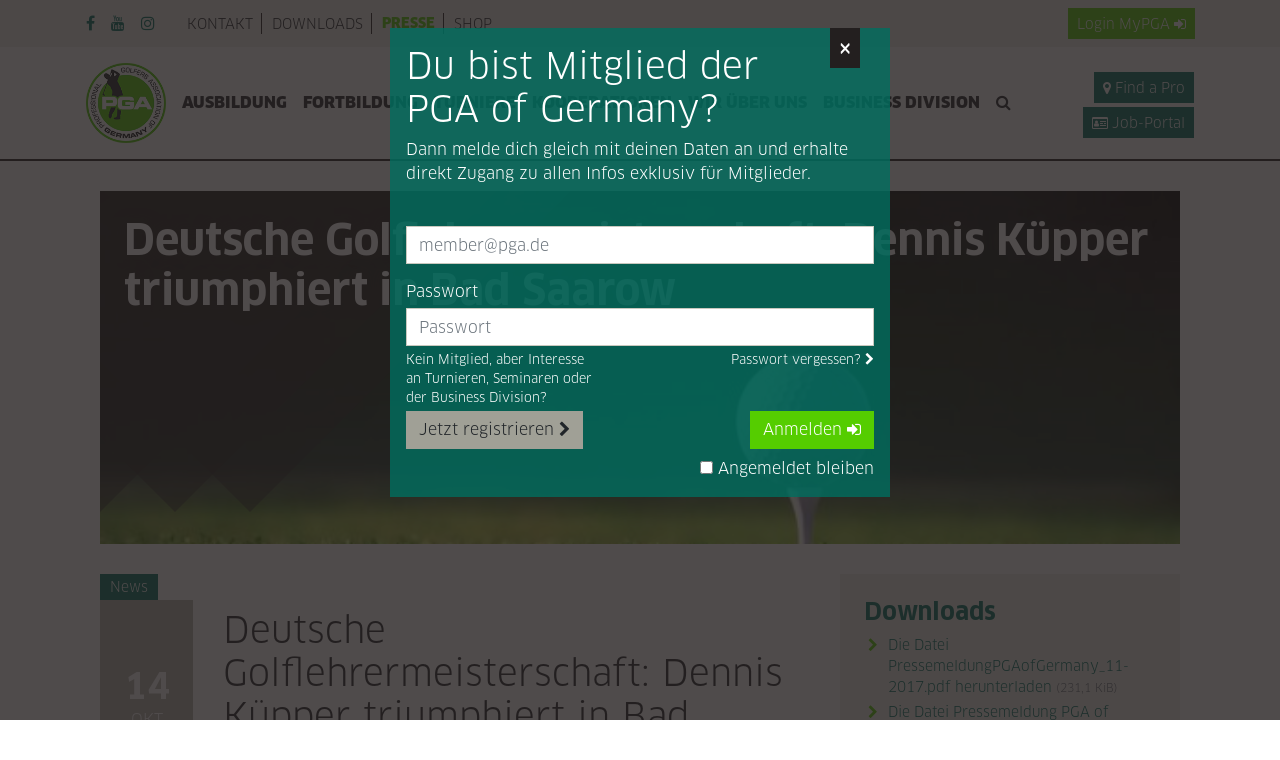

--- FILE ---
content_type: text/html; charset=utf-8
request_url: https://www.pga.de/pressedetailseite/deutsche-golflehrermeisterschaft-dennis-kuepper-triumphiert-in-bad-saarow
body_size: 17724
content:
<!DOCTYPE html>
<html lang="de">
<head>

      <meta charset="utf-8">
    <title>Deutsche Golflehrermeisterschaft: Dennis Küpper triumphiert in Bad Saarow - PGA</title>
    <base href="https://www.pga.de/">

          <meta name="robots" content="index,follow">
      <meta name="description" content="PGA Golfprofessional Dennis Küpper vom GC Düsseldorf-Grafenberg ist der neue Deutsche Golflehrermeister. Auf dem Faldo Course Berlin des A-ROSA Scharmützelsee in Bad Saarow setzte sich der 32-Jährige mit gesamt 1 unter Par gegen ein starkes Feld durch und entschied die H&amp;H Golf PGA Teachers Championship 2017 mit Runden …">
      <meta name="generator" content="Contao Open Source CMS">
    <script src="/assets/common/js/jquery/jquery.min.js"></script>
<script src="/assets/common/js/load-image.all.min.js"></script>

    <meta name="viewport" content="width=device-width,initial-scale=1,user-scalable=yes,maximum-scale=5">
        <link rel="stylesheet" href="bundles/rocksolidslider/css/rocksolid-slider.min.css?v=925dccdb"><link rel="stylesheet" href="assets/tablesorter/css/tablesorter.min.css?v=261b8456"><link rel="stylesheet" href="assets/common/js/cropperjs/cropper.min.css?v=23f3a1f4"><link rel="stylesheet" href="files/pga/css/main.css?v=fe33879b">        <script src="bundles/heimrichhannotcontaoutils/js/contao-utils-bundle.js?v=33583794"></script><script src="bundles/rocksolidslider/js/rocksolid-slider.min.js?v=925dccdb"></script>
<script>
  (function(i,s,o,g,r,a,m){i['GoogleAnalyticsObject']=r;i[r]=i[r]||function(){(i[r].q=i[r].q||[]).push(arguments)},i[r].l=1*new Date();a=s.createElement(o),m=s.getElementsByTagName(o)[0];a.async=1;a.src=g;m.parentNode.insertBefore(a,m)})(window,document,'script','https://www.google-analytics.com/analytics.js','ga');
  ga('create', 'UA-16315355-5', 'auto');
      ga('set', 'anonymizeIp', true);
    ga('send', 'pageview');
</script>
  <!-- Google tag (gtag.js) -->
  <script async src="https://www.googletagmanager.com/gtag/js?id=G-LL68Q7YZCK"></script>
  <script>
    window.dataLayer = window.dataLayer || [];
    function gtag(){dataLayer.push(arguments);}
    gtag('js', new Date());

    gtag('config', 'G-LL68Q7YZCK');
  </script>
  
</head>
<body id="top" itemscope itemtype="http://schema.org/WebPage">

  <div class="bg-warning p-3 d-none" id="old-browser-hint">
  <div class="container">
    <div class="col-12">
      <strong>Your web browser is out of date</strong>
      <p class="mb-0">Update your browser for more security, speed and the best experience on this site.</p>
    </div>
  </div>
</div>

<!--[if lte ie 9]>
  <div class="bg-warning p-3">
    <div class="container">
      <div class="col-12">
        <strong>Your web browser is out of date</strong>
        <p class="mb-0">Update your browser for more security, speed and the best experience on this site.</p>
      </div>
    </div>
  </div>
<![ENDIF]-->

<section id="cookie-consent" class="bg-dark text-white d-none">
  <div class="container py-3">
    <div class="row align-items-center">
      <div class="col-12 col-md">
        <p class="mb-md-0">
          Diese Website verwendet Cookies, um Ihnen ein angenehmeres Surfen zu ermöglichen.          <small>
            <a href="/datenschutz" class="js-accept-cookie-consent">Mehr erfahren</a>
          </small>
        </p>
      </div>
      <div class="col-12 col-md-auto">
        <button class="btn btn-sm btn-outline-primary cup js-accept-cookie-consent">Einverstanden</button>
      </div>
    </div>
  </div>
</section>

<!--  -->
<header id="header">
  <div class="d-md-none">
    <div class="d-flex bg-light p-2 justify-content-between">
              <button type="button" class="btn btn-primary btn-sm" data-toggle="modal" data-target="#login-modal">
          Login<span class="hidden-xs">&nbsp;MyPGA</span>&nbsp;<i class="fa fa-sign-in"></i>
        </button>
            <a href="/profinder" class="btn btn-secondary btn-sm"><i
          class="fa fa-map-marker"></i> Find a Pro</a>
      <a href="/job-portal" class="btn btn-secondary btn-sm"><i
          class="fa fa-id-card-o"></i> Job-Portal</a>
    </div>

    <div class="mx-0 row py-2">
      <a href="/suchergebnisse"
         class="col-4 d-flex align-items-center justify-content-center link-no-underline">
        <i class="fa fa-search fa-2x text-secondary"></i>
      </a>
      <div class="col-4 text-center">
        <a href="/index"
           class="d-inline-block">
          <img src="/assets/common/img/pga-logo.png" alt="PGA Logo">
        </a>
      </div>
      <div class="col-4 d-flex align-items-center justify-content-center cup"
           id="pga-mobile-flyout-toggle">
        <i class="fa fa-bars fa-2x text-secondary"></i>
      </div>
    </div>
  </div>

  <div id="pga-mobile-flyout" class="d-none d-md-block">
    <div
      class="py-3 py-md-0 d-flex flex-column flex-column-reverse flex-md-column justify-content-end justify-content-md-start">
      <div class="bg-light">
        <div class="container">
          <div class="row flex-column flex-md-row flex-md-row-reverse py-md-2 align-items-center">
            <div class="col-auto ml-auto d-none d-md-block text-uppercase">
                              <button type="button" class="btn btn-sm btn-primary" data-toggle="modal" data-target="#login-modal">
                  Login<span class="hidden-xs">&nbsp;MyPGA</span>&nbsp;<i class="fa fa-sign-in"></i>
                </button>
                          </div>
            <div class="col-12 col-md mb-5 mb-md-0 px-2 px-md-3">
              <!-- indexer::stop -->
<nav itemscope itemtype="http://schema.org/SiteNavigationElement" id="pga-top-nav">
  <a href="pressedetailseite/deutsche-golflehrermeisterschaft-dennis-kuepper-triumphiert-in-bad-saarow#skipNavigation149" class="sr-only sr-only-focusable">Navigation überspringen</a>
  <ul class="level_1 list-inline mb-0 d-flex flex-column flex-md-row">
            <li class="list-inline-item first">
        <a href="kontakt"
           title="PGA of Germany - Die Profis im Golf - Kontakt"
            class="first"                                             itemprop="url">
          <span itemprop="name">Kontakt</span>
        </a>
              </li>
                <li class="list-inline-item ">
        <a href="downloads"
           title="Downloads"
                                                        itemprop="url">
          <span itemprop="name">Downloads</span>
        </a>
              </li>
                <li class="list-inline-item trail">
        <a href="presse"
           title="Presse"
            class="trail"                                             itemprop="url">
          <span itemprop="name">Presse</span>
        </a>
              </li>
                <li class="list-inline-item last">
        <a href="shop"
           title="Shop"
            class="last"                                             itemprop="url">
          <span itemprop="name">Shop</span>
        </a>
              </li>
      </ul>
  <a id="skipNavigation149" class="sr-only">&nbsp;</a>
</nav>
<!-- indexer::continue -->

            </div>
            <div class="col-12 col-md-auto px-2 px-md-3 align-self-start align-self-md-center">
              <ul class="list-inline mb-0 d-inline-flex justify-content-center justify-content-md-end text-secondary">
  <li class="list-inline-item mr-2 mr-lg-3">
    <a href="https://facebook.com/PGAGermany" target="_blank" rel="noopener"><i class="fa fa-facebook"></i></a>
  </li>
  <li class="list-inline-item mr-2 mr-lg-3">
    <a href="https://www.youtube.com/channel/UCpNU21xIg1BCh-jf-kr_CKg" target="_blank" rel="noopener"><i class="fa fa-youtube"></i></a>
  </li>
  <li class="list-inline-item">
    <a href="https://www.instagram.com/pgaofgermany/" target="_blank" rel="noopener"><i class="fa fa-instagram"></i></a>
  </li>
</ul>
                          </div>
          </div>
        </div>
      </div>
      <div class="container px-md-3">
        <div class="row align-items-center py-md-3 mb-5 mb-md-0">
          <div class="col-12 col-lg-auto d-md-block d-none d-md-block d-lg-flex pr-2 text-sm-center">
            <a href="/index" class="d-inline-block">
              <img src="/assets/common/img/pga-logo.png" alt="PGA Logo">
            </a>
          </div>
          <div class="col col-md-12 col-lg-auto px-0">
            <!-- indexer::stop -->
<nav itemscope itemtype="http://schema.org/SiteNavigationElement" id="pga-main-nav">
  <a href="pressedetailseite/deutsche-golflehrermeisterschaft-dennis-kuepper-triumphiert-in-bad-saarow#skipNavigation147" class="sr-only sr-only-focusable">Navigation überspringen</a>
    <ul class="nav flex-column flex-md-row justify-content-center">
          <li class="nav-item">
        <a href="ausbildung"
           id="nav-item-186"
           data-target="dropdown-ausbildung"
           class="nav-link submenu first dropdown-toggle d-flex align-items-center"
           title="Ausbildung - Golflehrer werden"
            class="submenu first"                                                        aria-haspopup="true" aria-expanded="false" data-toggle="dropdown" role="button"           itemprop="url">
          <span itemprop="name">Ausbildung</span>
        </a>
                  <div class="dropdown-menu"
               id="dropdown-ausbildung"
               aria-labelledby="nav-item-186">
                  <a href="golflehrer-werden"
              class="dropdown-item nav-link first">
      <span class="">Golflehrer werden</span>
    </a>
      <a href="ausbildungsstruktur"
              class="dropdown-item nav-link ">
      <span class="">Ausbildungsstruktur</span>
    </a>
      <a href="berufsfeld"
              class="dropdown-item nav-link ">
      <span class="">Berufsfeld</span>
    </a>
      <a href="termine"
              class="dropdown-item nav-link last">
      <span class="">Termine</span>
    </a>
            </div>
              </li>
          <li class="nav-item">
        <a href="fortbildung"
           id="nav-item-187"
           data-target="dropdown-fortbildung"
           class="nav-link submenu dropdown-toggle d-flex align-items-center"
           title="PGA of Germany - Die Profis im Golf - Fortbildung"
            class="submenu"                                                        aria-haspopup="true" aria-expanded="false" data-toggle="dropdown" role="button"           itemprop="url">
          <span itemprop="name">Fortbildung</span>
        </a>
                  <div class="dropdown-menu"
               id="dropdown-fortbildung"
               aria-labelledby="nav-item-187">
                  <a href="seminare-termine"
              class="dropdown-item nav-link first">
      <span class="">PGA Seminarkalender</span>
    </a>
      <a href="graduierung"
              class="dropdown-item nav-link ">
      <span class="">Graduierung</span>
    </a>
      <a href="zertifikate-qualifikationen"
              class="dropdown-item nav-link ">
      <span class="">Zertifikate & Qualifikationen</span>
    </a>
      <a href="player-development-program"
              class="dropdown-item nav-link last">
      <span class="">Player Development Program</span>
    </a>
            </div>
              </li>
          <li class="nav-item">
        <a href="turniere"
           id="nav-item-188"
           data-target="dropdown-turniere"
           class="nav-link submenu dropdown-toggle d-flex align-items-center"
           title="Turniere"
            class="submenu"                                                        aria-haspopup="true" aria-expanded="false" data-toggle="dropdown" role="button"           itemprop="url">
          <span itemprop="name">Turniere</span>
        </a>
                  <div class="dropdown-menu"
               id="dropdown-turniere"
               aria-labelledby="nav-item-188">
                  <a href="turnierkalender"
              class="dropdown-item nav-link first">
      <span class="">PGA Turnierkalender</span>
    </a>
      <a href="genehmigte-proams"
              class="dropdown-item nav-link ">
      <span class="">Genehmigte ProAms</span>
    </a>
      <a href="ranglisten"
              class="dropdown-item nav-link ">
      <span class="">Ranglisten</span>
    </a>
      <a href="https://www.progolftour.de/"
        target="_blank"       class="dropdown-item nav-link last">
      <span class="">Pro Golf Tour</span>
    </a>
            </div>
              </li>
          <li class="nav-item">
        <a href="kooperationen"
           id="nav-item-189"
           data-target="dropdown-kooperationen"
           class="nav-link submenu dropdown-toggle d-flex align-items-center"
           title="Kooperationen"
            class="submenu"                                                        aria-haspopup="true" aria-expanded="false" data-toggle="dropdown" role="button"           itemprop="url">
          <span itemprop="name">Kooperationen</span>
        </a>
                  <div class="dropdown-menu"
               id="dropdown-kooperationen"
               aria-labelledby="nav-item-189">
                  <a href="partner"
              class="dropdown-item nav-link first">
      <span class="">Partner</span>
    </a>
      <a href="pga-travel"
              class="dropdown-item nav-link ">
      <span class="">PGA Travel</span>
    </a>
      <a href="pga-stuetzpunkte"
              class="dropdown-item nav-link ">
      <span class="">PGA Stützpunkte</span>
    </a>
      <a href="pga-golf-klinik"
              class="dropdown-item nav-link ">
      <span class="">PGA Golfklinik</span>
    </a>
      <a href="die-pga-golfschule"
              class="dropdown-item nav-link ">
      <span class="">Die PGA Golfschule</span>
    </a>
      <a href="pro-golf-tour-golf-stars-of-tomorrow"
              class="dropdown-item nav-link ">
      <span class="">Pro Golf Tour</span>
    </a>
      <a href="http://www.golf.de/publish/dgv-sport/golf-team-germany"
        target="_blank"       class="dropdown-item nav-link ">
      <span class="">Golf Team Germany</span>
    </a>
      <a href="wir-bewegen-golf"
              class="dropdown-item nav-link last">
      <span class="">Wir bewegen Golf</span>
    </a>
            </div>
              </li>
          <li class="nav-item">
        <a href="wir-%C3%BCber-uns"
           id="nav-item-190"
           data-target="dropdown-wir-c3-bcber-uns"
           class="nav-link submenu dropdown-toggle d-flex align-items-center"
           title="PGA of Germany - Die Profis im Golf - Wir über uns"
            class="submenu"                                                        aria-haspopup="true" aria-expanded="false" data-toggle="dropdown" role="button"           itemprop="url">
          <span itemprop="name">Wir über uns</span>
        </a>
                  <div class="dropdown-menu"
               id="dropdown-wir-c3-bcber-uns"
               aria-labelledby="nav-item-190">
                  <a href="der-verband"
              class="dropdown-item nav-link first">
      <span class="">Der Verband</span>
    </a>
      <a href="mitgliedschaft"
              class="dropdown-item nav-link ">
      <span class="">Mitgliedschaft</span>
    </a>
      <a href="vorstand"
              class="dropdown-item nav-link ">
      <span class="">Vorstand</span>
    </a>
      <a href="ansprechpartner"
              class="dropdown-item nav-link ">
      <span class="">Ansprechpartner</span>
    </a>
      <a href="gremien"
              class="dropdown-item nav-link ">
      <span class="">Gremien</span>
    </a>
      <a href="landesverb%C3%A4nde"
              class="dropdown-item nav-link ">
      <span class="">Landesverbände</span>
    </a>
      <a href="pga-awards"
              class="dropdown-item nav-link ">
      <span class="">PGA Awards</span>
    </a>
      <a href="pga-geschichte"
              class="dropdown-item nav-link ">
      <span class="">PGA Geschichte</span>
    </a>
      <a href="publikationen"
              class="dropdown-item nav-link ">
      <span class="">Publikationen</span>
    </a>
      <a href="social-media"
              class="dropdown-item nav-link last">
      <span class="">Social Media</span>
    </a>
            </div>
              </li>
          <li class="nav-item">
        <a href="pga-divisions"
           id="nav-item-776"
           data-target="dropdown-pga-divisions"
           class="nav-link last"
           title="Business Division"
            class="last"                                                                  itemprop="url">
          <span itemprop="name">Business Division</span>
        </a>
              </li>
            <li class="nav-item d-md-none d-lg-block">
      <a href="suchergebnisse" class="nav-link d-flex d-md-block align-items-center">
        <span itemprop="name" class="d-md-none mr-auto">Suche&nbsp;</span><i class="fa fa-search"></i>
      </a>
    </li>
      </ul>
  <a id="skipNavigation147" class="sr-only">&nbsp;</a>
</nav>

<script>
  $(function() {

    var $mainNav = $('#pga-main-nav');
    var toggleSelector = '.dropdown-toggle';
    var dropdownSelector = '.dropdown-menu';

    $mainNav
      .on('click mouseenter mouseleave', toggleSelector, handleDropdownMenu)
      .on('mouseenter mouseleave', dropdownSelector, handleDropdownMenu);

    function handleDropdownMenu(evt) {
      var eventTarget = $(evt.target);
      var dropdownToggle = eventTarget.closest('.nav-item').find(toggleSelector);

      if (!dropdownToggle.length) {
        return;
      }

      $mainNav.find(toggleSelector).each(function() {
        clearTimeout($(this).data('timeout'));
      });

      var isClick = evt.type === 'click';
      var triggerDropdownToggle = false;
      var isDropdownVisible = $(dropdownSelector + '[aria-labelledby="' + dropdownToggle.attr('id') + '"]').is('.show');
      var showDropdown = isClick && !isDropdownVisible || evt.type === 'mouseenter';

      if (isDropdownVisible && isClick && eventTarget.closest(toggleSelector).is(dropdownToggle)) {
        var href = dropdownToggle.attr('href');
        if (evt.metaKey || evt.ctrlKey) {
          window.open(href);
        } else {
          window.location.href = href;
        }
        evt.preventDefault();
        evt.stopImmediatePropagation();
        return;
      }

      if (!isTouchDevice()) {
        triggerDropdownToggle = isDropdownVisible !== showDropdown;
      }

      if (triggerDropdownToggle) {
        dropdownToggle.data('timeout', setTimeout(function() {
          dropdownToggle.dropdown('toggle');
        }, showDropdown ? 0 : 200));
      }

      // Unbind blocking bootstrap click handler
      setTimeout(function() {
        dropdownToggle.off('.bs.dropdown');
      });
    }
  });
</script>
<!-- indexer::continue -->

          </div>
          <div
            class="col pl-lg-2  text-center text-lg-right d-none d-md-block d-xl-flex flex-column align-items-end justify-content-end">
            <a href="/profinder"
               class="btn btn-secondary btn-sm mt-lg-1  "><i class="fa fa-map-marker"></i> Find a Pro</a>
            <a href="/job-portal"
               class="btn btn-secondary btn-sm mt-lg-1"><i class="fa fa-id-card-o"></i>
              Job-Portal</a>
          </div>
        </div>
      </div>
    </div>
    <div id="pga-mobile-flyout-close"></div>
  </div>

  <script>
    $(function() {
      $('#pga-mobile-flyout-toggle, #pga-mobile-flyout-close').on('click', function() {
        $('#pga-mobile-flyout').toggleClass('d-none');

        if (isMaxScreen(GRID_BREAKPOINT.LG)) {
          setTimeout(function() {
            $('#pga-main-nav').find('.dropdown-toggle.trail').trigger(isTouchDevice() ? 'click' : 'mouseenter');
          });
        }
      });
    });
  </script>
</header>
<style>
  #pga_for_samgolftime {

  }
  #banner-container {
    position: relative;
    overflow: hidden;
    width: 300px;
    height: 250px; /* Höhe des Banners */
  }
  #banner-container img {
    position: absolute;
    width: 100%;
    height: 100%;
    top: 0;
    left: 0;
    opacity: 0;
    transition: opacity 0.5s ease-in-out; /* Sanfter Übergang */
  }
  #banner-container img.active {
    opacity: 1;
  }
</style>

<!-- indexer::stop -->
    <!-- indexer::continue -->




<section id="page-wrapper">
  
  <section id="main">
    

  <div class="mod_article first last block" id="article-277">
    
          
<div class="ce_rs_columns_start first"
          >
  <div class="container">
    <div class="rs-columns row">
<div class="ce_rs_column_start  rs-column -large-col-1-1 -large-first -large-last -large-first-row -medium-col-1-1 -medium-first -medium-last -medium-first-row -small-col-1-1 -small-first -small-last -small-first-row d-flex flex-column">

  
<div class="container news-detail">
  <div class="row">
    <div class="col rs-column">
      

<div class="row justify-content-center image-header-container">
  <div class="col">
    <div class="image-header bg-dark" id="image-header-slider-696ee02a87df2">
                    
<div class="image-header-slide">
      

  <img src="assets/images/e/bild_platzhalter-4d4aecaa.jpg" width="590" height="300" alt="" itemprop="image">

  
        <div class="image-header-shapes"></div>
    <div class="image-header-slide-content text-">
    <h1 class="h1 mb-3">Deutsche Golflehrermeisterschaft: Dennis Küpper triumphiert in Bad Saarow</h1>
          </div>

  </div>
                </div>
  </div>
</div>


<script>
  $(function() {
    var itemsCount = 1;

    if (itemsCount < 2) {
      initObjectFit('#image-header-slider-696ee02a87df2 img');
      return;
    }

    initRstSlider('image-header-slider-696ee02a87df2', {
      width: '100%',
      height: '100%',
      navType: 'bullets',
      loop: true,
      controls: false,
      preloadSlides: 4,
      combineNavItems: true,
      autoplay: 5000,
      autoplayRestart: 5000
    });
  });
</script>
    </div>
  </div>

  <div class="row">
    <div class="rs-column col-12 col-md-8 order-2 order-md-1">
      
<div class="content-header mb-2 mb-sm-3">
  <h5 class="d-inline-block">News</h5>
  <div class="row">
    <div class="col-sm-2 col-md-3 col-lg-2 d-flex d-md-block">
      <time datetime="2017-10-14T08:03:00+00:00" class="d-flex flex-column text-white text-center p-2 justify-content-center">
        <strong class="h2 text-strong mb-0">14</strong>
        <span class="text-uppercase text-large">Okt</span>
                  <small>2017</small>
              </time>
    </div>
    <div class="col-12 col-sm-10 col-md-9 col-lg-10 d-flex flex-column justify-content-center">
              <h2 class="my-2">Deutsche Golflehrermeisterschaft: Dennis Küpper triumphiert in Bad Saarow</h2>
                  <h3 class="h6 text-strong mb-2 text-secondary">14. Oktober 2017</h3>
                  </div>
  </div>

      <div class="row mt-3 justify-content-end">
      <div class="col-12 col-lg-10">
                  <div class="wysiwyg-output">
            <p>PGA Golfprofessional Dennis Küpper vom GC Düsseldorf-Grafenberg ist der neue Deutsche Golflehrermeister. Auf dem Faldo Course Berlin des A-ROSA Scharmützelsee in Bad Saarow setzte sich der 32-Jährige mit gesamt 1 unter Par gegen ein starkes Feld durch und entschied die H&amp;H Golf PGA Teachers Championship 2017 mit Runden von 73, 69 und 73 Schlägen zum ersten Mal in seiner Karriere für sich. Bei den Damen siegte nach drei Wertungsrunden auf dem Arnold Palmer Course Nicole Gögele vom St. Eurach Land- &amp; Golfclub überlegen mit zwölf Schlägen Vorsprung (75, 72, 73/+7). In der Konkurrenz der Senioren konnte David Blakeman vom GC Am Reichswald seinen Titel mit 1 unter Par erfolgreich verteidigen (69, 74, 69).</p>
            <strong>von <span itemprop="author">PGA Admin</span></strong>
          </div>
        
              </div>
    </div>
  </div>

              <div class="row list-detail-content justify-content-end">
          <div class="col-12 col-lg-10">
            
<div class="ce_rs_columns_start"
          >
  <div class="container">
    <div class="rs-columns row">
<div class="ce_rs_column_start  rs-column -large-col-1-1 -large-first -large-last -large-first-row -medium-col-1-1 -medium-first -medium-last -medium-first-row -small-col-1-1 -small-first -small-last -small-first-row d-flex flex-column">

  <div class="text-wrapper">
    
    <div class="row justify-content-center">
      <div class="col wysiwyg-output">
        <p><strong>Bad Saarow</strong> – Er gehörte dem Golf Team Germany an, spielte auf der Pro Golf Tour sowie der European Challenge Tour, und entschied sich eines Tages dennoch, die Ausbildung zum Fully Qualified PGA Golfprofessional zu absolvieren, zum Golflehrer. "Ein Job, der mir riesigen Spaß macht", sagt Dennis Küpper, "und der mich auch voll auslastet." Was zudem in den nächsten Wochen jeglichen Müßiggang des 32-Jährigen vereiteln wird, sind jedoch auch seine noch immer herausragenden spielerischen Qualitäten. Vor vier Wochen nahm er an Stage 1 der Qualifying School für die European Tour 2018 teil, "eigentlich nur aus Spaß und völlig ohne Hintergedanken", wie er versichert. Aber nach vier Runden lag er am Fleesensee 2 unter Par, belegte Rang 14 und hatte sich damit in Stage 2 des Qualifikations-Marathons gespielt. Dass er sich am Finaltag der H&amp;H Golf PGA Teachers Championship 2017 dennoch sichtlich freute und begeistert den Siegerpokal in die Höhe stemmte, zeigt, wie hochkarätig diese Deutsche Meisterschaft der in der Hauptsache unterrichtenden Mitglieder der PGA of Germany inzwischen auch sportlich und aus spielerischer Sicht einzuschätzen ist.</p>
<p>"Dieser Sieg bedeutet mir enorm viel, denn erstens habe ich dieses Turnier noch nicht gewonnen, und zweitens muss man sich nur mal ansehen, wer hier am Start ist! Sich hier durchzusetzen, ist wirklich nicht einfach", so Küpper. Zumal der Faldo Course Berlin des A-ROSA Scharmützelsee, nach einjähriger Pause wieder Austragungsort und Gastgeber der Teacher-DM, schon bei idealen Wetterbedingungen zu den anspruchsvollsten Golfplätzen Deutschlands, ja Europas zählt. In der Turnierwoche präsentierte sich der Links-Parcours nach zuvor heftigen Regenfällen zwar malerisch wie eh und je und auch in gewohnt exzellentem Pflegezustand, doch beim Abschlag war Carry im Prinzip gleichbedeutend mit der maximalen Weite des Balles, der auf den durchweichten Fairways sofort liegen blieb. Küpper: "Es gab keinen Roll!" Dazu kam am Finaltag teils starker, böiger Wind. Sehr selektive Bedingungen, und insofern war es keine große Überraschung, dass am Ende die Favoriten den Titel unter sich ausmachten.</p>
<p>Nachdem sie 54 Löcher absolviert hatten, saßen Florian Jahn vom Hamburger GC Wendlohe und Dennis Lohrmann (GC Lutzhorn) mit Par als Führende im Clubhaus. Marcel Haremza (ProjectGolfsports) und Dennis Küpper lagen zu diesem Zeitpunkt ebenfalls Par und schlaggleich zum Birdie auf dem 18. Grün. Doch während Haremza aus zwölf Metern knapp verpasste, lochte Küpper seinen Putt aus sieben Metern nervenstark ein, stellte damit auf 1 unter Par fürs Turnier und machte den Triumph perfekt.</p>
<p>"Eine Deutsche Meisterschaft ist immer etwas Besonderes, und gerade bei einem solchen Golfplatz und einem so starken Feld ist es besonders schön, zu gewinnen. Hier sind sehr viele gute Jungs am Start!", so Küpper. "Diese Woche ging es bei den anspruchsvollen Bedingungen vor allem darum, keinen Blödsinn zu machen. Ich wusste, dass ich an der 18 ein Birdie spielen muss, und ich wollte dem Ball eine Chance geben. Der Putt war dann eine ganz schöne Bogenlampe. Ich habe einfach versucht, die Linie zu halten und einen guten Putt zu machen - in dem Fall hat es gereicht." Ein schöner Sieg, und ein weiterer Titel für Küpper, der in diesem Jahr bereits das Turnier der H&amp;H Golf PGA Club Professional Series im Essener GC Haus Oefte gewonnen hat und der 2016 mit dem Team Germany Europameister bei der ITC Team Championship der PGAs of Europe geworden war und dort auch die Einzelwertung gewann. Mit dem DM-Titel im Gepäck wird er im November mit jeder Menge Selbstvertrauen zu Stage 2 der Qualifying School fahren. "Bis dahin gehe ich wieder auf meine Driving Range!"</p>
<p>Im Feld der Senioren gab es den gleichen Zieleinlauf wie im Vorjahr: Erneut setzte sich der Engländer David Blakeman, Professional des GC Am Reichswald, vor seinem Landsmann Andrew MacDonald vom Golf Resort Sonnenalp-Oberallgäu durch. Blakeman verteidigte mit gesamt 1 unter Par seinen Titel und unterstrich, dass er aktuell Deutschlands spielstärkster Golflehrer der Ü50-Starter ist. Vor allem mit seinem kurzen Spiel und gefühlvollen Chips und Pitches bewies er seine Extraklasse. Mit Runden von 69, 74 und 69 Schlägen hatte er am Ende zwei Zähler Vorsprung vor MacDonald (71, 73, 70). Alexander John Robertson auf Rang 3 (70, 73, 74/+4) machte den englischen Dreifach-Triumph perfekt. "Ich freue mich sehr, dass ich meine Leistung aus dem letzten Jahr bestätigen konnte", so Blakeman, der den großen Siegerpokal nun für ein weiteres Jahr in die Glasvitrine des Clubhauses des GC Am Reichswald stellen darf.</p>
<p>Während Andrew MacDonald damit weitere 12 Monate warten muss, um sich den Titel möglichweise zurückzuholen, ist die direkte Revanche Nicole Gögele gelungen. Nachdem 2016 mangels Beteiligung kein Damen-Wettbewerb stattgefunden hatte und 2015 in Bad Saarow überraschend Veronica Fischer den Titel geholt und Nicole Gögele auf Rang 2 verwiesen hatte, rückte die ehemalige Ladies Europeantour-Spielerin die Verhältnisse am Scharmützelsee wieder zurecht, holte sich völlig unangefochten ihren insgesamt fünften Deutschen Meistertitel der Golflehrerinnen und verwies Veronica Fischer mit 12 Schlägen Vorsprung auf Rang 2. Nach Runden von 75, 72 und 73 Schlägen nahm Nicole Gögele den großen Pokal und den Siegerscheck über 1200 Euro entgegen und stellte zufrieden fest: "Hier in Bad Saarow ist das fast wie ein kleiner Urlaub. Es ist ein sehr entspanntes und schönes Turnier auf einer herrlichen Anlage, und es macht mir immer noch sehr viel Spaß, Turniergolf zu spielen." Mit erstklassigen Abschlägen hatte sie die Grundlage für den Sieg am Scharmützelsee gelegt und auf den treuen Grüns des Arnold Palmer Course auch aus der Distanz verwandelt.</p>
<p>Mit dem Titel des Deutschen Meisters und den damit verbundenen 5000 Euro Preisgeld sicherte sich Dennis Küpper auch die Jahres-Gesamtwertung der German Order of Merit 2017 - Club Professionals - presented by H&amp;H Golf, die er auf Rang 1 abschließt, vor den Kollegen Florian Jahn und Dennis Lohrmann. Das auf Golfreisen spezialisierte Unternehmen H&amp;H Golf ist seit vielen Jahren Turnier- und Reise-Partner der PGA of Germany und fördert mit drei Ranglistenturnieren sowie den Deutschen Golflehrermeisterschaften für Damen, Herren und Senioren nachhaltig das Professional Golf in Deutschland. Informationen zu H&amp;H Golf und den aktuellen Reiseangeboten des Anbieters gibt es auf der Website des Unternehmens unter www.hhgolf.de.</p>
<p>"Wir sind sehr stolz, dass die besten Golflehrer und Golflehrerinnen Deutschlands nach einem Jahr Abstinenz wieder in Bad Saarow zu Gast waren. Während das ganze Jahr viel auf den eigenen Anlagen unterrichtet wird, sollen sie sich auch einmal um nichts als das eigene Spiel kümmern müssen", so Saskia Zieschank, Managerin Golf &amp; Sport des A-ROSA Scharmützelsee. "Das ist die ideale Kombination im A-ROSA Scharmützelsee: Herausfordernde Plätze, kurze Wege, genießen und verwöhnen lassen. Die Golflehrer haben sich sichtlich wohl gefühlt, so dass trotz der schwierigen Wetterbedingungen Topergebnisse erzielt wurden. Wir gratulieren den Deutschen Meistern 2017 und hoffen auf ein Wiedersehen in 2018, in dem auch die Europäische Mannschaftsmeisterschaft der Herren auf dem Faldo Course Berlin ausgetragen wird."</p>
<p>Alle Ergebnisse der H&amp;H Golf PGA Teachers Championship 2017 sind unter <a href="http://www.pga.de" target="_blank" rel="noopener">www.pga.de</a> verzeichnet, Fotos vom Turnier gibt es auf <a href="facebook.com/PGAGermany" target="_blank" rel="noopener">facebook.com/PGAGermany</a>.</p>      </div>
    </div>

      </div>

</div>
<script id="rs-column-696ee02a888e7">
  $(function() {
    var previousColumn = $('#rs-column-696ee02a888e7').prev();

    if (previousColumn.html().replace(/<!--(.*)-->/gm, '').trim() === '') {
      previousColumn.addClass('rs-column-empty');
    }
  });
</script>
    </div>
  </div>
</div>
          </div>
        </div>
      
      
              <div class="d-md-none mt-3">
          

<div class="box d-flex flex-column flex-fill box-vcard box-half-image align-items-center pt-3 text-center"
          >
  
    <figure class="mb-3" id="vcard-image-696ee02a88914">
    <img src="/assets/pgt/img/1x1.png"
     class="lazyload "
     data-src="assets/images/0/MatthiasLettenbichler_1500x1500-0d9d6758.jpg"
      data-srcset="assets/images/0/MatthiasLettenbichler_1500x1500-0d9d6758.jpg 1x, assets/images/a/MatthiasLettenbichler_1500x1500-6ca10e3d.jpg 2x, assets/images/1/MatthiasLettenbichler_1500x1500-a6a143a4.jpg 3x"      width="500" height="500"     alt=""
           itemprop="image">

  <script>
    window.respimage && window.respimage({
      elements: [document.images[document.images.length - 1]]
    });
  </script>
    <script>
      $(function() {
        var selector = '#vcard-image-696ee02a88914 img';

        $(selector).on('lazyloaded', function() {
          if (this.naturalWidth > 1 && this.naturalHeight > 1) {
            $(this).closest('.box-vcard').addClass('box-vcard-has-image');
            initObjectFit(selector);
          }
        });
      });
    </script>
  </figure>
  <div class="mb-auto px-3">
          <div class="wysiwyg-output"><div class="title"><strong><span class="">Leiter Kommunikation</span></strong><span class=""><br></span></div><div class="title"><span class="">PGA of Germany e.V.<br>Professional Golf AG</span></div><div class="title">&nbsp;</div></div>
        <h3 class="mb-0">Matthias Lettenbichler</h3>
          <div class="wysiwyg-output mt-3"><div class="phone"><span class="work">089-179588 55</span></div><div class="phone">Mobil: <span class="cell">0172-8134700</span></div></div>
      </div>

      <div class="d-flex mb-3 mt-3 justify-content-around align-self-stretch">
      <!-- indexer::stop -->
  <a href="mailto:lettenbichler@pga.de"
     class="btn btn-gray btn-sm"
          >
    <!--
 -->E-Mail<!--
 -->&nbsp;<i class="fa d-inline">&#xf054</i>  </a>
<!-- indexer::continue -->
    </div>
  </div>

        </div>
          </div>

    <div class="rs-column col-12 col-md-4 order-1 order-md-2">
              
<div class="quicklinks p-4 bg-light"
     id="quicklinks-696ee02a88b2d"
     >
  <p class="h3">Downloads</p>
  <ul class="fa-ul ml-4 mb-0">
              <li class="text-small mb-1">
        <i class="fa fa-li fa-chevron-right text-primary"></i>
        <a href="pressedetailseite/deutsche-golflehrermeisterschaft-dennis-kuepper-triumphiert-in-bad-saarow?file=files/pga/PGA_Baum_Neu/Presse/2017/PressemeldungPGAofGermany_11-2017.pdf">Die Datei PressemeldungPGAofGermany_11-2017.pdf herunterladen <small class='text-muted'>(231,1 KiB)</small></a>
      </li>
          <li class="text-small">
        <i class="fa fa-li fa-chevron-right text-primary"></i>
        <a href="pressedetailseite/deutsche-golflehrermeisterschaft-dennis-kuepper-triumphiert-in-bad-saarow?file=files/pga/PGA_Baum_Neu/Presse/zip/pga/pressemeldungen_2017/Pressemeldung%20PGA%20of%20Germany%2011%202017.zip">Die Datei Pressemeldung PGA of Germany 11 2017.zip herunterladen <small class='text-muted'>(12,6 MiB)</small></a>
      </li>
      </ul>
  </div>

      
      
<div class="quicklinks p-4 bg-light mt-3"
     id="quicklinks-696ee02a88b36"
      hidden>
  <p class="h3">Quicklinks</p>
  <ul class="fa-ul ml-4 mb-0">
          </ul>
  </div>

  <script>
    $(function() {
      var $quicklinks = $('#quicklinks-696ee02a88b36');
      var $linkList = $quicklinks.find('.fa-ul');
      var $jumpToLinks = $('.js-jump-to');

      if (!$jumpToLinks.length && !$linkList.children().length) {
        return $quicklinks.remove();
      }

      $linkList.children().last().addClass('mb-1');
      $jumpToLinks.each(function() {
        var $jumpToLink = $(this);
        var jumpToId = $jumpToLink.attr('id');
        var jumpToData = $jumpToLink.data();
        var jumpToUrl = window.location.pathname + window.location.search + '#' + jumpToId;
        var jumpToLabel = jumpToData.label;
        var $quicklink = $([
          '<li class="text-small' + ($jumpToLinks.last().is($jumpToLink) ? '' : ' mb-1') + '">',
            '<i class="fa fa-li text-primary">&#x' + jumpToData.icon + '</i>',
            '<a href="' + jumpToUrl + '">' + jumpToLabel + '</a>',
          '</li>'
        ].join(''));

        $linkList.append($quicklink);

        $quicklink.on('click', function() {
          scrollToAnimated($jumpToLink);
          window.history.pushState({}, '', jumpToUrl);
          return false;
        })
      });

      $quicklinks
        .hide()
        .css({ opacity: 0 })
        .removeAttr('hidden')
        .slideDown()
        .animate({ opacity: 1 }, { queue: false });
    });
  </script>

              <div class="d-none d-md-block mt-3">
          

<div class="box d-flex flex-column flex-fill box-vcard box-half-image align-items-center pt-3 text-center"
          >
  
    <figure class="mb-3" id="vcard-image-696ee02a88b45">
    <img src="/assets/pgt/img/1x1.png"
     class="lazyload "
     data-src="assets/images/0/MatthiasLettenbichler_1500x1500-0d9d6758.jpg"
      data-srcset="assets/images/0/MatthiasLettenbichler_1500x1500-0d9d6758.jpg 1x, assets/images/a/MatthiasLettenbichler_1500x1500-6ca10e3d.jpg 2x, assets/images/1/MatthiasLettenbichler_1500x1500-a6a143a4.jpg 3x"      width="500" height="500"     alt=""
           itemprop="image">

  <script>
    window.respimage && window.respimage({
      elements: [document.images[document.images.length - 1]]
    });
  </script>
    <script>
      $(function() {
        var selector = '#vcard-image-696ee02a88b45 img';

        $(selector).on('lazyloaded', function() {
          if (this.naturalWidth > 1 && this.naturalHeight > 1) {
            $(this).closest('.box-vcard').addClass('box-vcard-has-image');
            initObjectFit(selector);
          }
        });
      });
    </script>
  </figure>
  <div class="mb-auto px-3">
          <div class="wysiwyg-output"><div class="title"><strong><span class="">Leiter Kommunikation</span></strong><span class=""><br></span></div><div class="title"><span class="">PGA of Germany e.V.<br>Professional Golf AG</span></div><div class="title">&nbsp;</div></div>
        <h3 class="mb-0">Matthias Lettenbichler</h3>
          <div class="wysiwyg-output mt-3"><div class="phone"><span class="work">089-179588 55</span></div><div class="phone">Mobil: <span class="cell">0172-8134700</span></div></div>
      </div>

      <div class="d-flex mb-3 mt-3 justify-content-around align-self-stretch">
      <!-- indexer::stop -->
  <a href="mailto:lettenbichler@pga.de"
     class="btn btn-gray btn-sm"
          >
    <!--
 -->E-Mail<!--
 -->&nbsp;<i class="fa d-inline">&#xf054</i>  </a>
<!-- indexer::continue -->
    </div>
  </div>

        </div>
          </div>
  </div>
</div>

  <!-- indexer::stop -->
  <!--<p class="back"><a href="<?/*= $this->referer */?>" title="<?/*= $this->back */?>"><?/*= $this->back */?></a></p>-->
  <!-- indexer::continue -->

  <!--
    <div class="ce_comments block">
      <<?/*= $this->hlc */?>><?/*= $this->addComment */?></<?/*= $this->hlc */?>>
      <?/*= implode('', $this->comments) */?>
      <?/*= $this->pagination */?>
          </div>
  -->
</div>
<script id="rs-column-696ee02a88cdc">
  $(function() {
    var previousColumn = $('#rs-column-696ee02a88cdc').prev();

    if (previousColumn.html().replace(/<!--(.*)-->/gm, '').trim() === '') {
      previousColumn.addClass('rs-column-empty');
    }
  });
</script>
    </div>
  </div>
</div>
    
      </div>

      </section>

  </section>


<!-- indexer::stop -->
<div class="modal fade" id="login-modal" tabindex="-1" role="dialog" aria-labelledby="PGA Login Modal" aria-hidden="true">
  <div class="modal-dialog" role="document">
    <div class="modal-content">
      <button type="button" class="close" data-dismiss="modal" aria-label="Close">
        <span aria-hidden="true">&times;</span>
      </button>
      <div class="modal-body">
                  <h1 class="h2">Du bist Mitglied der PGA of Germany?</h1>
        
        <p>Dann melde dich gleich mit deinen Daten an und erhalte direkt Zugang zu allen Infos exklusiv für Mitglieder.</p>

        <form id="tl_login_153"
                            method="post">

          <input type="hidden" name="FORM_SUBMIT" value="tl_login_pga">
          <input type="hidden" name="REQUEST_TOKEN" value="">
          
          <label for="email" class="mb-1"></label>
          <input type="text"

                 name="username"
                 id="email"
                 required
                 class="form-control form-group"
                 placeholder="member@pga.de"
                 value="">

          <label for="password" class="mb-1">Passwort</label>
          <input type="password"
                 name="password"
                 id="password"
                 required
                 placeholder="Passwort"
                 class="form-control">
          <div class="d-flex mb-3 mb-md-1 justify-content-end">
            <small class="d-none d-md-inline-block mr-auto mt-1">Kein Mitglied, aber Interesse <br class="d-none d-md-inline-block">an Turnieren, Seminaren oder <br class="d-none d-md-inline-block">der Business Division?</small>
            <a href="/passwort-vergessen"
               class="small text-white mt-1">Passwort vergessen? <i class="fa fa-chevron-right"></i></a>
          </div>

          <div class="d-flex flex-column-reverse flex-md-row align-items-md-start justify-content-md-between">
            <a href="/registrierung#register" class="btn btn-gray mt-md-0">Jetzt registrieren <i class="fa fa-chevron-right"></i></a>
            <small class="d-md-none mt-3 mb-1">Kein Mitglied, aber Interesse <br class="d-none d-md-inline-block">an Turnieren, Seminaren oder <br class="d-none d-md-inline-block">der Business Division?</small>
            <div class="d-flex flex-column align-items-end">
              <button class="btn btn-primary" type="submit">Anmelden <i class="fa fa-sign-in"></i></button>
              <div class="form-check mt-2">
                <label class="form-check-label">
                  <input type="checkbox" name="autologin" value="1"> Angemeldet bleiben                </label>
              </div>
            </div>
          </div>
        </form>

        <script>
          $(function() {
            var $loginModal = $('#login-modal');
            var isLoggedIn = false;

            $loginModal.on('hide.bs.modal', function() {
              cookies({ closedLoginModal: true }, {
                path: '/',
                expires: 365 * 42 * 3600
              });
            });

            if (!window.location.href.match(/passwort|registrierung|validation|validieren/) && document.location.host != 'app.pga.de' && !isLoggedIn && (!cookies('closedLoginModal') || $loginModal.find('.alert-danger').length)) {
              $('#login-modal').modal('show');
            }
          });
        </script>
      </div>
    </div>
  </div>
</div>
<!-- indexer::continue -->



<footer id="footer" class="bg-light pt-3 d-print-none">
  <div class="container">
    <div class="row">
      <div class="col-12">
        
<section class="row partner-logos justify-content-center justify-content-lg-around ce_rsce_partner_logos">
      <div class="col-auto mb-3 d-flex">
      <div class="partner-logos-item d-flex align-items-center" data-tooltip data-title="Allianz">
        <img src="/assets/pgt/img/1x1.png"
     class="lazyload "
     data-src="assets/images/3/AZ_Logo_positive_CMYK_C-3517d88a.jpg"
      data-srcset="assets/images/3/AZ_Logo_positive_CMYK_C-3517d88a.jpg 1x, assets/images/d/AZ_Logo_positive_CMYK_C-85c00dc1.jpg 2x, assets/images/8/AZ_Logo_positive_CMYK_C-52a0407c.jpg 3x"      width="105" height="26"     alt=""
           itemprop="image">

  <script>
    window.respimage && window.respimage({
      elements: [document.images[document.images.length - 1]]
    });
  </script>
      </div>
    </div>
      <div class="col-auto mb-3 d-flex">
      <div class="partner-logos-item d-flex align-items-center" data-tooltip data-title="ASS">
        <img src="/assets/pgt/img/1x1.png"
     class="lazyload "
     data-src="assets/images/3/ass_Version%202025_schwarz-cyan-c3251e34.png"
      data-srcset="assets/images/3/ass_Version%202025_schwarz-cyan-c3251e34.png 1x, assets/images/6/ass_Version%202025_schwarz-cyan-8cbb8569.png 2x, assets/images/8/ass_Version%202025_schwarz-cyan-a6e861a2.png 3x"      width="105" height="20"     alt=""
           itemprop="image">

  <script>
    window.respimage && window.respimage({
      elements: [document.images[document.images.length - 1]]
    });
  </script>
      </div>
    </div>
      <div class="col-auto mb-3 d-flex">
      <div class="partner-logos-item d-flex align-items-center" data-tooltip data-title="Decathlon">
        <img src="/assets/pgt/img/1x1.png"
     class="lazyload "
     data-src="assets/images/7/logo-decathlon-63d5fc6a.png"
      data-srcset="assets/images/7/logo-decathlon-63d5fc6a.png 1x, assets/images/2/logo-decathlon-3eef0c49.png 2x, assets/images/e/logo-decathlon-670b239d.png 3x"      width="105" height="21"     alt=""
           itemprop="image">

  <script>
    window.respimage && window.respimage({
      elements: [document.images[document.images.length - 1]]
    });
  </script>
      </div>
    </div>
      <div class="col-auto mb-3 d-flex">
      <div class="partner-logos-item d-flex align-items-center" data-tooltip data-title="FootJoy">
        <img src="/assets/pgt/img/1x1.png"
     class="lazyload "
     data-src="assets/images/d/Foot_Joy-8a1bc148.png"
      data-srcset="assets/images/d/Foot_Joy-8a1bc148.png 1x, assets/images/d/Foot_Joy-cd883ad4.png 2x, assets/images/7/Foot_Joy-004fd7eb.png 3x"      width="63" height="63"     alt=""
           itemprop="image">

  <script>
    window.respimage && window.respimage({
      elements: [document.images[document.images.length - 1]]
    });
  </script>
      </div>
    </div>
      <div class="col-auto mb-3 d-flex">
      <div class="partner-logos-item d-flex align-items-center" data-tooltip data-title="Titleist">
        <img src="/assets/pgt/img/1x1.png"
     class="lazyload "
     data-src="assets/images/0/titleist-adb28fd8.png"
      data-srcset="assets/images/0/titleist-adb28fd8.png 1x, assets/images/f/titleist-f3f2e608.png 2x, assets/images/2/titleist-514d78cc.png 3x"      width="105" height="31"     alt=""
           itemprop="image">

  <script>
    window.respimage && window.respimage({
      elements: [document.images[document.images.length - 1]]
    });
  </script>
      </div>
    </div>
      <div class="col-auto mb-3 d-flex">
      <div class="partner-logos-item d-flex align-items-center" data-tooltip data-title="Trackman">
        <img src="/assets/pgt/img/1x1.png"
     class="lazyload "
     data-src="assets/images/e/Horisontal_Grey-2a428169.png"
      data-srcset="assets/images/e/Horisontal_Grey-2a428169.png 1x, assets/images/f/Horisontal_Grey-9d587d42.png 2x, assets/images/1/Horisontal_Grey-86fc0314.png 3x"      width="105" height="11"     alt=""
           itemprop="image">

  <script>
    window.respimage && window.respimage({
      elements: [document.images[document.images.length - 1]]
    });
  </script>
      </div>
    </div>
  </section>

        <hr class="mt-0">
      </div>
      <div class="col-12">
        <div class="row align-items-center">
          <div class="col-md-3 mb-3 mb-md-0">
            <!-- indexer::stop -->
<nav itemscope itemtype="http://schema.org/SiteNavigationElement" id="pga-footer-top-nav">
  <a href="pressedetailseite/deutsche-golflehrermeisterschaft-dennis-kuepper-triumphiert-in-bad-saarow#skipNavigation146" class="sr-only sr-only-focusable">Navigation überspringen</a>
  <ul class="level_1 list-unstyled mb-0 d-flex flex-column text-center text-md-left">
            <li class="first">
        <a href="impressum"
           title="Impressum - PGA of Germany - Die Profis im Golf"
           class="text-secondary first"
                                            itemprop="url">
          <span itemprop="name">Impressum</span>
        </a>
              </li>
                <li class="">
        <a href="datenschutz"
           title="Datenschutz"
           class="text-secondary "
                                            itemprop="url">
          <span itemprop="name">Datenschutz</span>
        </a>
              </li>
                <li class="last">
        <a href="pga-mediadaten"
           title="Mediadaten"
           class="text-secondary last"
                                            itemprop="url">
          <span itemprop="name">Mediadaten</span>
        </a>
              </li>
      </ul>
  <a id="skipNavigation146" class="sr-only">&nbsp;</a>
</nav>
<!-- indexer::continue -->

          </div>
          <div class="col-md-6 text-center text-small mb-3 mb-md-0">
            <div class="mb-1"><strong>PGA of Germany</strong></div>
            <address class="mb-0">Landsberger Straße 290 . D-80687 München<br>Telefon: 089-179588 0 . Telefax: 089-179588 29<br>E-Mail: <a href="mailto:info@pga.de"><strong>info@pga.de</strong></a></address>
          </div>
          <div class="col-md-3 text-center">
            <ul class="list-inline mb-0 d-inline-flex justify-content-center justify-content-md-end text-secondary">
  <li class="list-inline-item mr-2 mr-lg-3">
    <a href="https://facebook.com/PGAGermany" target="_blank" rel="noopener"><i class="fa fa-facebook"></i></a>
  </li>
  <li class="list-inline-item mr-2 mr-lg-3">
    <a href="https://www.youtube.com/channel/UCpNU21xIg1BCh-jf-kr_CKg" target="_blank" rel="noopener"><i class="fa fa-youtube"></i></a>
  </li>
  <li class="list-inline-item">
    <a href="https://www.instagram.com/pgaofgermany/" target="_blank" rel="noopener"><i class="fa fa-instagram"></i></a>
  </li>
</ul>
          </div>
        </div>
        <hr>
      </div>
      <div class="col-12">
        <div class="row">
          <div class="col-md-6 mb-2 mb-md-0">
            <!-- indexer::stop -->
<nav itemscope itemtype="http://schema.org/SiteNavigationElement" id="pga-footer-bottom-nav">
  <a href="pressedetailseite/deutsche-golflehrermeisterschaft-dennis-kuepper-triumphiert-in-bad-saarow#skipNavigation145" class="sr-only sr-only-focusable">Navigation überspringen</a>
  <ul class="level_1 list-inline mb-0 text-center text-md-left">
            <li class="list-inline-item first">
        <a href="kontakt"
           title="PGA of Germany - Die Profis im Golf - Kontakt"
           class="text-secondary first"
                                            itemprop="url">
          <span itemprop="name">Kontakt</span>
        </a>
              </li>
                <li class="list-inline-item ">
        <a href="downloads"
           title="Downloads"
           class="text-secondary "
                                            itemprop="url">
          <span itemprop="name">Downloads</span>
        </a>
              </li>
                <li class="list-inline-item trail">
        <a href="presse"
           title="Presse"
           class="text-secondary trail"
                                            itemprop="url">
          <span itemprop="name">Presse</span>
        </a>
              </li>
                <li class="list-inline-item ">
        <a href="shop"
           title="Shop"
           class="text-secondary "
                                            itemprop="url">
          <span itemprop="name">Shop</span>
        </a>
              </li>
                <li class="list-inline-item last">
        <a href="pga-news-archiv"
           title="PGA News-Archiv"
           class="text-secondary last"
                                            itemprop="url">
          <span itemprop="name">PGA News-Archiv</span>
        </a>
              </li>
      </ul>
  <a id="skipNavigation145" class="sr-only">&nbsp;</a>
</nav>
<!-- indexer::continue -->

          </div>
          <div class="col-md-6">
            <ul class="list-inline list-inline-pipe text-uppercase text-center text-md-right mb-0 text-small">
              <li class="list-inline-item">
                                  <a href class="text-secondary" data-toggle="modal" data-target="#login-modal"><i class="fa fa-sign-in"></i> Login</a>
                              </li>
              <li class="list-inline-item">
                <a href="/profinder" class="text-secondary"><i class="fa fa-map-marker"></i> Find a Pro</a>
              </li>
              <li class="list-inline-item">
                <a href="/job-portal" class="text-secondary"><i class="fa fa-id-card-o"></i> Job-Portal</a>
              </li>
            </ul>
          </div>
        </div>
        <hr>
      </div>
      <div class="col">
        <!-- indexer::stop -->
<nav class="mod_navigation block small" itemscope itemtype="http://schema.org/SiteNavigationElement" id="pga-footer-nav">
  <a href="pressedetailseite/deutsche-golflehrermeisterschaft-dennis-kuepper-triumphiert-in-bad-saarow#skipNavigation144" class="sr-only sr-only-focusable">Navigation überspringen</a>
  
<ul class="mb-0 list-unstyled row align-items-start justify-content-between   level_1">
            <li class="col-6 col-md-auto mb-3 submenu first">
        <a href="ausbildung"
           title="Ausbildung - Golflehrer werden"
           class="d-flex align-items-center submenu first"
            class="submenu first"                                            itemprop="url">
          <i class="fa mr-1 fa-angle-right text-primary"></i>
          <span class="text-cyan text-strong" itemprop="name">Ausbildung</span>
        </a>
        
<ul class="mb-0 list-unstyled pl-md-3   level_2">
            <li class=" first">
        <a href="golflehrer-werden"
           title="PGA of Germany - Die Profis im Golf - Golflehrer werden"
           class="d-flex align-items-center first"
            class="first"                                            itemprop="url">
          <i class="fa mr-1 fa-angle-right text-primary"></i>
          <span class="text-cyan" itemprop="name">Golflehrer werden</span>
        </a>
              </li>
                <li class=" ">
        <a href="ausbildungsstruktur"
           title="Ausbildungsstruktur"
           class="d-flex align-items-center "
                                                       itemprop="url">
          <i class="fa mr-1 fa-angle-right text-primary"></i>
          <span class="text-cyan" itemprop="name">Ausbildungsstruktur</span>
        </a>
              </li>
                <li class=" ">
        <a href="berufsfeld"
           title="Berufsfeld"
           class="d-flex align-items-center "
                                                       itemprop="url">
          <i class="fa mr-1 fa-angle-right text-primary"></i>
          <span class="text-cyan" itemprop="name">Berufsfeld</span>
        </a>
              </li>
                <li class=" last">
        <a href="termine"
           title="Termine"
           class="d-flex align-items-center last"
            class="last"                                            itemprop="url">
          <i class="fa mr-1 fa-angle-right text-primary"></i>
          <span class="text-cyan" itemprop="name">Termine</span>
        </a>
              </li>
      </ul>
      </li>
                <li class="col-6 col-md-auto mb-3 submenu">
        <a href="fortbildung"
           title="PGA of Germany - Die Profis im Golf - Fortbildung"
           class="d-flex align-items-center submenu"
            class="submenu"                                            itemprop="url">
          <i class="fa mr-1 fa-angle-right text-primary"></i>
          <span class="text-cyan text-strong" itemprop="name">Fortbildung</span>
        </a>
        
<ul class="mb-0 list-unstyled pl-md-3   level_2">
            <li class=" first">
        <a href="seminare-termine"
           title="PGA Seminarkalender"
           class="d-flex align-items-center first"
            class="first"                                            itemprop="url">
          <i class="fa mr-1 fa-angle-right text-primary"></i>
          <span class="text-cyan" itemprop="name">PGA Seminarkalender</span>
        </a>
              </li>
                <li class=" ">
        <a href="graduierung"
           title="Graduierung"
           class="d-flex align-items-center "
                                                       itemprop="url">
          <i class="fa mr-1 fa-angle-right text-primary"></i>
          <span class="text-cyan" itemprop="name">Graduierung</span>
        </a>
              </li>
                <li class=" ">
        <a href="zertifikate-qualifikationen"
           title="Zertifikate &amp; Qualifikationen"
           class="d-flex align-items-center "
                                                       itemprop="url">
          <i class="fa mr-1 fa-angle-right text-primary"></i>
          <span class="text-cyan" itemprop="name">Zertifikate & Qualifikationen</span>
        </a>
              </li>
                <li class=" last">
        <a href="player-development-program"
           title="Player Development Program"
           class="d-flex align-items-center last"
            class="last"                                            itemprop="url">
          <i class="fa mr-1 fa-angle-right text-primary"></i>
          <span class="text-cyan" itemprop="name">Player Development Program</span>
        </a>
              </li>
      </ul>
      </li>
                <li class="col-6 col-md-auto mb-3 submenu">
        <a href="turniere"
           title="Turniere"
           class="d-flex align-items-center submenu"
            class="submenu"                                            itemprop="url">
          <i class="fa mr-1 fa-angle-right text-primary"></i>
          <span class="text-cyan text-strong" itemprop="name">Turniere</span>
        </a>
        
<ul class="mb-0 list-unstyled pl-md-3   level_2">
            <li class=" first">
        <a href="turnierkalender"
           title="PGA Turnierkalender"
           class="d-flex align-items-center first"
            class="first"                                            itemprop="url">
          <i class="fa mr-1 fa-angle-right text-primary"></i>
          <span class="text-cyan" itemprop="name">PGA Turnierkalender</span>
        </a>
              </li>
                <li class=" ">
        <a href="genehmigte-proams"
           title="Genehmigte ProAms"
           class="d-flex align-items-center "
                                                       itemprop="url">
          <i class="fa mr-1 fa-angle-right text-primary"></i>
          <span class="text-cyan" itemprop="name">Genehmigte ProAms</span>
        </a>
              </li>
                <li class=" ">
        <a href="ranglisten"
           title="PGA of Germany - Die Profis im Golf - Order of Merit"
           class="d-flex align-items-center "
                                                       itemprop="url">
          <i class="fa mr-1 fa-angle-right text-primary"></i>
          <span class="text-cyan" itemprop="name">Ranglisten</span>
        </a>
              </li>
                <li class=" last">
        <a href="https://www.progolftour.de/"
           title="Pro Golf Tour"
           class="d-flex align-items-center last"
            class="last"                                  target="_blank"           itemprop="url">
          <i class="fa mr-1 fa-angle-right text-primary"></i>
          <span class="text-cyan" itemprop="name">Pro Golf Tour</span>
        </a>
              </li>
      </ul>
      </li>
                <li class="col-6 col-md-auto mb-3 submenu">
        <a href="kooperationen"
           title="Kooperationen"
           class="d-flex align-items-center submenu"
            class="submenu"                                            itemprop="url">
          <i class="fa mr-1 fa-angle-right text-primary"></i>
          <span class="text-cyan text-strong" itemprop="name">Kooperationen</span>
        </a>
        
<ul class="mb-0 list-unstyled pl-md-3   level_2">
            <li class=" first">
        <a href="partner"
           title="Partner der PGA of Germany"
           class="d-flex align-items-center first"
            class="first"                                            itemprop="url">
          <i class="fa mr-1 fa-angle-right text-primary"></i>
          <span class="text-cyan" itemprop="name">Partner</span>
        </a>
              </li>
                <li class=" ">
        <a href="pga-travel"
           title="PGA Travel"
           class="d-flex align-items-center "
                                                       itemprop="url">
          <i class="fa mr-1 fa-angle-right text-primary"></i>
          <span class="text-cyan" itemprop="name">PGA Travel</span>
        </a>
              </li>
                <li class=" ">
        <a href="pga-stuetzpunkte"
           title="PGA Stützpunkte"
           class="d-flex align-items-center "
                                                       itemprop="url">
          <i class="fa mr-1 fa-angle-right text-primary"></i>
          <span class="text-cyan" itemprop="name">PGA Stützpunkte</span>
        </a>
              </li>
                <li class=" ">
        <a href="pga-golf-klinik"
           title="PGA Golfklinik"
           class="d-flex align-items-center "
                                                       itemprop="url">
          <i class="fa mr-1 fa-angle-right text-primary"></i>
          <span class="text-cyan" itemprop="name">PGA Golfklinik</span>
        </a>
              </li>
                <li class=" ">
        <a href="die-pga-golfschule"
           title="Die PGA Golfschule"
           class="d-flex align-items-center "
                                                       itemprop="url">
          <i class="fa mr-1 fa-angle-right text-primary"></i>
          <span class="text-cyan" itemprop="name">Die PGA Golfschule</span>
        </a>
              </li>
                <li class=" ">
        <a href="pro-golf-tour-golf-stars-of-tomorrow"
           title="Pro Golf Tour"
           class="d-flex align-items-center "
                                                       itemprop="url">
          <i class="fa mr-1 fa-angle-right text-primary"></i>
          <span class="text-cyan" itemprop="name">Pro Golf Tour</span>
        </a>
              </li>
                <li class=" ">
        <a href="http://www.golf.de/publish/dgv-sport/golf-team-germany"
           title="Golf Team Germany"
           class="d-flex align-items-center "
                                             target="_blank"           itemprop="url">
          <i class="fa mr-1 fa-angle-right text-primary"></i>
          <span class="text-cyan" itemprop="name">Golf Team Germany</span>
        </a>
              </li>
                <li class=" last">
        <a href="wir-bewegen-golf"
           title="Wir bewegen Golf"
           class="d-flex align-items-center last"
            class="last"                                            itemprop="url">
          <i class="fa mr-1 fa-angle-right text-primary"></i>
          <span class="text-cyan" itemprop="name">Wir bewegen Golf</span>
        </a>
              </li>
      </ul>
      </li>
                <li class="col-6 col-md-auto mb-3 submenu">
        <a href="wir-%C3%BCber-uns"
           title="PGA of Germany - Die Profis im Golf - Wir über uns"
           class="d-flex align-items-center submenu"
            class="submenu"                                            itemprop="url">
          <i class="fa mr-1 fa-angle-right text-primary"></i>
          <span class="text-cyan text-strong" itemprop="name">Wir über uns</span>
        </a>
        
<ul class="mb-0 list-unstyled pl-md-3   level_2">
            <li class=" first">
        <a href="der-verband"
           title="PGA of Germany - Der Verband"
           class="d-flex align-items-center first"
            class="first"                                            itemprop="url">
          <i class="fa mr-1 fa-angle-right text-primary"></i>
          <span class="text-cyan" itemprop="name">Der Verband</span>
        </a>
              </li>
                <li class=" ">
        <a href="mitgliedschaft"
           title="Mitgliedschaft"
           class="d-flex align-items-center "
                                                       itemprop="url">
          <i class="fa mr-1 fa-angle-right text-primary"></i>
          <span class="text-cyan" itemprop="name">Mitgliedschaft</span>
        </a>
              </li>
                <li class=" ">
        <a href="vorstand"
           title="Vorstand"
           class="d-flex align-items-center "
                                                       itemprop="url">
          <i class="fa mr-1 fa-angle-right text-primary"></i>
          <span class="text-cyan" itemprop="name">Vorstand</span>
        </a>
              </li>
                <li class=" ">
        <a href="ansprechpartner"
           title="Ansprechpartner"
           class="d-flex align-items-center "
                                                       itemprop="url">
          <i class="fa mr-1 fa-angle-right text-primary"></i>
          <span class="text-cyan" itemprop="name">Ansprechpartner</span>
        </a>
              </li>
                <li class=" ">
        <a href="gremien"
           title="Gremien"
           class="d-flex align-items-center "
                                                       itemprop="url">
          <i class="fa mr-1 fa-angle-right text-primary"></i>
          <span class="text-cyan" itemprop="name">Gremien</span>
        </a>
              </li>
                <li class=" ">
        <a href="landesverb%C3%A4nde"
           title="Landesverbände"
           class="d-flex align-items-center "
                                                       itemprop="url">
          <i class="fa mr-1 fa-angle-right text-primary"></i>
          <span class="text-cyan" itemprop="name">Landesverbände</span>
        </a>
              </li>
                <li class=" ">
        <a href="pga-awards"
           title="PGA Awards"
           class="d-flex align-items-center "
                                                       itemprop="url">
          <i class="fa mr-1 fa-angle-right text-primary"></i>
          <span class="text-cyan" itemprop="name">PGA Awards</span>
        </a>
              </li>
                <li class=" ">
        <a href="pga-geschichte"
           title="PGA Geschichte"
           class="d-flex align-items-center "
                                                       itemprop="url">
          <i class="fa mr-1 fa-angle-right text-primary"></i>
          <span class="text-cyan" itemprop="name">PGA Geschichte</span>
        </a>
              </li>
                <li class=" ">
        <a href="publikationen"
           title="Publikationen"
           class="d-flex align-items-center "
                                                       itemprop="url">
          <i class="fa mr-1 fa-angle-right text-primary"></i>
          <span class="text-cyan" itemprop="name">Publikationen</span>
        </a>
              </li>
                <li class=" last">
        <a href="social-media"
           title="PGA of Germany - Social Media"
           class="d-flex align-items-center last"
            class="last"                                            itemprop="url">
          <i class="fa mr-1 fa-angle-right text-primary"></i>
          <span class="text-cyan" itemprop="name">Social Media</span>
        </a>
              </li>
      </ul>
      </li>
                <li class="col-6 col-md-auto mb-3 last">
        <a href="pga-divisions"
           title="Business Division"
           class="d-flex align-items-center last"
            class="last"                                            itemprop="url">
          <i class="fa mr-1 fa-angle-right text-primary"></i>
          <span class="text-cyan text-strong" itemprop="name">Business Division</span>
        </a>
              </li>
      </ul>
  <a id="skipNavigation144" class="sr-only">&nbsp;</a>
</nav>
<!-- indexer::continue -->

      </div>
    </div>
  </div>
</footer>

<script>
  $(function() {
    adjustFooterPadding();
    $(window).on('resize', adjustFooterPadding);

    function adjustFooterPadding() {
      $('body').css({
        paddingBottom: $('#footer').outerHeight(true)
      });
    }
  });
</script>


<a href="#top"
   class="jump-to-top js-jump-to-top"
   id="jump-to-top"
   data-tooltip
   data-trigger="hover"
   title="Nach oben">
  <i class="fa fa-chevron-up"></i>
</a>

<script>
  $(function() {
    var $document = $(document);
    var $jumpToTop = $('.js-jump-to-top');

    $jumpToTop.on('click', function() {
      scrollToAnimated(0);
      return false;
    });

    $(window).on('scroll', function() {
      $jumpToTop.toggleClass('visible', $document.scrollTop() > 100)
    }).trigger('scroll');
  });
</script>

<script>
  $.fx.speeds = {
    slow: 400,
    fast: 150,
    _default: 200
  };

  var GRID_BREAKPOINT = {
    XS: 0,
    SM: 576,
    MD: 768,
    LG: 992,
    XL: 1200
  };

  var GMAPS_PROMISE;

  function loadGMaps(callback, key) {
    if (GMAPS_PROMISE) {
      return GMAPS_PROMISE.then(callback);
    }

    GMAPS_PROMISE = $.getScript('//maps.googleapis.com/maps/api/js?key=' + key).then(callback);
  }

  function isMaxScreen(gridBreakpoint) {
    return window.innerWidth <= gridBreakpoint;
  }

  function isMinScreen(gridBreakpoint) {
    return window.innerWidth >= gridBreakpoint;
  }

  function isTouchDevice() {
    return 'ontouchstart' in window ||
      navigator.MaxTouchPoints > 0 ||
      navigator.msMaxTouchPoints > 0;
  }

  function scrollToAnimated(offsetOrElement, scrollContainer) {
    $(scrollContainer ? scrollContainer : 'html, body').animate({
      scrollTop: typeof offsetOrElement === 'number' ?
        offsetOrElement :
        $(offsetOrElement).offset().top - 15
    });
  }

  function saveLocalStorageState(storageKey, hash, isActive) {
    var storageItem = localStorage.getItem(storageKey);
    var stateArray = storageItem ? JSON.parse(storageItem) : [];
    var index = stateArray.indexOf(hash);

    if (isActive && index < 0) {
      stateArray.push(hash);
    } else  if (!isActive && index > -1) {
      stateArray.splice(index, 1);
    }

    localStorage.setItem(storageKey, JSON.stringify(stateArray));

    return stateArray;
  }

  function initObjectFit(selector) {
    objectFitImages(selector, { watchMQ: true });
  }

  function initRstSlider(sliderId, sliderOptions) {
    var $slider = $('#' + sliderId);
    var objectFitSelector = '#' + sliderId + ' img';

    $slider.rstSlider($.extend({
      type: 'slide',
      direction: 'x',
      navType: 'none',
      scaleMode: 'crop',
      imagePosition: 'center',
      centerContent: false,
      random: false,
      loop: false,
      videoAutoplay: false,
      autoplayProgress: false,
      pauseAutoplayOnHover: false,
      keyboard: false,
      captions: false,
      controls: true,
      thumbControls: false,
      combineNavItems: false
    }, sliderOptions));

    initObjectFit(objectFitSelector);
    $slider.on('rsts-slidestop', function() {
      initObjectFit(objectFitSelector);
    });

    var resizeTimeout;
    $(window).on('resize', function() {
      clearTimeout(resizeTimeout);
      resizeTimeout = setTimeout(function() {
        $slider.find('[style*=height]').css('height', '');
        $slider.rstSlider('resize');
      }, 100);
    });

    return $slider;
  }

  function goToSlide($slider, index, timeToWait) {
    timeToWait = timeToWait || 500;
    setTimeout(function() {
      $slider.rstSlider('goTo', index);
    }, timeToWait);
  }

  function addHashToPaginationLinks(selector, hash) {
    $(selector + ' a.page-link').each(function() {
      var $link = $(this);

      $link.attr('href', $link.attr('href') + '#' + hash);
    });
  }

  function handleACListNavigation(evt, $listItems, enterCallback) {
    var $nextActiveItem;
    var $activeItem = $listItems.siblings('.active');
    var activeIndex = $listItems.get().indexOf($activeItem.get(0));
    var $firstResult = $listItems.first();
    var $lastResult = $listItems.last();

    if (!$listItems.length) {
      return;
    }

    switch (evt.which || evt.keyCode) {
      case 38: // UP
        $nextActiveItem = activeIndex >= 0 ? $listItems.eq(activeIndex - 1) : $lastResult;
        if (!$nextActiveItem.length) {
          $nextActiveItem = $lastResult;
        }
        break;
      case 40: // DOWN
        $nextActiveItem = activeIndex >= 0 ? $listItems.eq(activeIndex + 1) : $firstResult;
        if (!$nextActiveItem.length) {
          $nextActiveItem = $firstResult;
        }
        break;
      case 13: // ENTER
        if ($activeItem.length) {
          enterCallback($activeItem);
        }
        return false;
      default:
        return;
    }

    $listItems
      .removeClass('active text-white')
      .addClass('text-dark')
      .find('.fa-angle-right')
      .addClass('text-primary')
      .removeClass('text-white');
    $nextActiveItem
      .addClass('active text-white')
      .removeClass('text-dark')
      .find('.fa-angle-right')
      .addClass('text-white')
      .removeClass('text-primary')
      .get(0)
      .scrollIntoViewIfNeeded();
  }

  function toggleACListSpinner($form, faIcon, isLoading) {
    $form
      .find('.fa')
      .toggleClass(faIcon, !isLoading)
      .toggleClass('fa-spinner fa-pulse', isLoading)
      .end()
      .find('button')
      .prop('disabled', isLoading);
  }

  // Number.isInteger polyfill
  Number.isInteger = Number.isInteger || function(value) {
    return typeof value === 'number' && isFinite(value) && Math.floor(value) === value;
  };

  // Element.scrollIntoViewIfNeeded polyfill
  Element.prototype.scrollIntoViewIfNeeded = Element.prototype.scrollIntoViewIfNeeded || function(centerIfNeeded) {
    centerIfNeeded = arguments.length === 0 ? true : !!centerIfNeeded;

    var parent = this.parentNode;
    var parentComputedStyle = window.getComputedStyle(parent, null);
    var parentBorderTopWidth = parseInt(parentComputedStyle.getPropertyValue('border-top-width'));
    var parentBorderLeftWidth = parseInt(parentComputedStyle.getPropertyValue('border-left-width'));
    var overTop = this.offsetTop - parent.offsetTop < parent.scrollTop;
    var overBottom = (this.offsetTop - parent.offsetTop + this.clientHeight - parentBorderTopWidth) > (parent.scrollTop + parent.clientHeight);
    var overLeft = this.offsetLeft - parent.offsetLeft < parent.scrollLeft;
    var overRight = (this.offsetLeft - parent.offsetLeft + this.clientWidth - parentBorderLeftWidth) > (parent.scrollLeft + parent.clientWidth);
    var alignWithTop = overTop && !overBottom;

    if ((overTop || overBottom) && centerIfNeeded) {
      parent.scrollTop = this.offsetTop - parent.offsetTop - parent.clientHeight / 2 - parentBorderTopWidth + this.clientHeight / 2;
    }

    if ((overLeft || overRight) && centerIfNeeded) {
      parent.scrollLeft = this.offsetLeft - parent.offsetLeft - parent.clientWidth / 2 - parentBorderLeftWidth + this.clientWidth / 2;
    }

    if ((overTop || overBottom || overLeft || overRight) && !centerIfNeeded) {
      this.scrollIntoView(alignWithTop);
    }
  };
</script>
<script>
  $(function() {
    $(document).on('submit', 'form', function() {
      $(this)
        .find('button[type=submit]:not(.disable-spinner)')
        .prop('disabled', true)
        .find('.fa')
        .removeClass(function(index, className) {
          return /fa-(?!(lg|fw|\dx))/.test(className);
        })
        .addClass('fa-spinner fa-pulse');
    });
  });
</script>


  <script src="/assets/common/js/cookiesjs/cookies.min.js"></script>
<script>
  $(function() {
    var alreadyAccepted = cookies('cookieConsent');
    var $cookieConsent = $('#cookie-consent');
    var $body = $('body');
    var $window = $(window);
    var $footer = $('body > footer');

    if (alreadyAccepted) {
      return;
    }

    $cookieConsent.removeClass('d-none').hide();

    setTimeout(showCookieConsent, 5000);

    $('.js-accept-cookie-consent').on('click', function() {
      cookies({ cookieConsent: true }, {
        path: '/',
        expires: 365 * 42 * 3600
      });
      $window.off('.cookie-consent');
      setBodyPadding(0);
      $cookieConsent.slideUp();
    });

    function showCookieConsent() {
      setBodyPadding();
      $cookieConsent.slideDown({
        complete: bindResizeHandler
      });
    }

    function bindResizeHandler() {
      var resizeTimeout;
      $window.on('resize.cookie-consent', function() {
        clearTimeout(resizeTimeout);
        resizeTimeout = setTimeout(setBodyPadding, 250);
      });
    }

    function setBodyPadding(paddingBottom) {
      paddingBottom = Number.isInteger(paddingBottom) ? paddingBottom : $cookieConsent.height();

      $footer.animate({
        paddingBottom: paddingBottom
      });

      $body.animate({
        paddingBottom: $footer.height() + paddingBottom + parseInt($footer.css('paddingTop'))
      });
    }
  });
</script>
<script src="/assets/common/js/popper/popper.min.js"></script>
<script src="/assets/common/js/bootstrap/bootstrap.min.js"></script>
<script src="assets/tablesorter/js/tablesorter.min.js"></script>
<script>
  jQuery(function($) {
    $('table.sortable').each(function(i, table) {
      if (!$(table).data('tablesorter')) {
        $(table).tablesorter();
      }
    });
  });
</script>
<script>
  $(function() {
    $('[data-tooltip]').tooltip({
      container: 'body',
      delay: { show: 350, hide: 0 }
    });
  });
</script>
<script src="/assets/common/js/lazysizes/lazysizes.min.js"></script>
<script>
  lazySizesConfig.init = false;

  $(function() {
    setTimeout(function() {
      lazySizes.init();
    }, 250);
  });

  $(document).on('lazyloaded', function(evt) {
    var imageElement = evt.target;

    if (imageElement instanceof HTMLImageElement && (!imageElement.naturalWidth || !imageElement.naturalHeight)) {
      imageElement.src = '/assets/pgt/img/1x1.png';
      imageElement.classList.add('lazyloaded-placeholder');
    }

    $(window).trigger('resize');
  });
</script>
<script src="/assets/common/js/object-fit-images/ofi.min.js"></script>
<link href="/assets/common/js/fancybox/jquery.fancybox.min.css" rel="stylesheet">
<script src="/assets/common/js/fancybox/jquery.fancybox.min.js"></script>
<script>
  $.fancybox.defaults.buttons = [
    'zoom',
    // 'share',
    'slideShow',
    'fullScreen',
    'download',
    'thumbs',
    'close'
  ];
</script>
<script src="assets/common/js/cropperjs/cropper.min.js"></script>
<script src="/assets/common/js/typeahead/typeahead.bundle.min.js"></script>
<script src="/assets/common/js/shop/shop.js?v=20230320"></script>
<script src="https://cdn.jsdelivr.net/npm/lodash@4.17.21/lodash.min.js"></script>
<script type="application/ld+json">{"@context":{"contao":"https:\/\/schema.contao.org\/"},"@type":"contao:Page","contao:title":"Deutsche Golflehrermeisterschaft: Dennis K\u00fcpper triumphiert in Bad Saarow","contao:pageId":240,"contao:noSearch":false,"contao:protected":false,"contao:groups":[],"contao:fePreview":false}</script></body>
</html>

--- FILE ---
content_type: application/javascript
request_url: https://www.pga.de/assets/common/js/cookiesjs/cookies.min.js
body_size: 685
content:
(function(global,factory){typeof exports==="object"&&typeof module!=="undefined"?module.exports=factory():typeof define==="function"&&define.amd?define(factory):global.cookies=factory()})(this,function(){"use strict";var cookies=function(data,opt){function defaults(obj,defs){obj=obj||{};for(var key in defs){if(obj[key]===undefined){obj[key]=defs[key]}}return obj}defaults(cookies,{expires:365*24*3600,path:"/",secure:window.location.protocol==="https:",nulltoremove:true,autojson:true,autoencode:true,encode:function(val){return encodeURIComponent(val)},decode:function(val){return decodeURIComponent(val)},fallback:false});opt=defaults(opt,cookies);function expires(time){var expires=time;if(!(expires instanceof Date)){expires=new Date;expires.setTime(expires.getTime()+time*1e3)}return expires.toUTCString()}if(typeof data==="string"){var value=document.cookie.split(/;\s*/).map(opt.autoencode?opt.decode:function(d){return d}).map(function(part){return part.split("=")}).reduce(function(parts,part){parts[part[0]]=part.splice(1).join("=");return parts},{})[data];if(!opt.autojson)return value;var real;try{real=JSON.parse(value)}catch(e){real=value}if(typeof real==="undefined"&&opt.fallback)real=opt.fallback(data,opt);return real}for(var key in data){var val=data[key];var expired=typeof val==="undefined"||opt.nulltoremove&&val===null;var str=opt.autojson?JSON.stringify(val):val;var encoded=opt.autoencode?opt.encode(str):str;if(expired)encoded="";var res=opt.encode(key)+"="+encoded+(opt.expires?";expires="+expires(expired?-1e4:opt.expires):"")+";path="+opt.path+(opt.domain?";domain="+opt.domain:"")+(opt.secure?";secure":"");if(opt.test)opt.test(res);document.cookie=res}return cookies};return cookies});